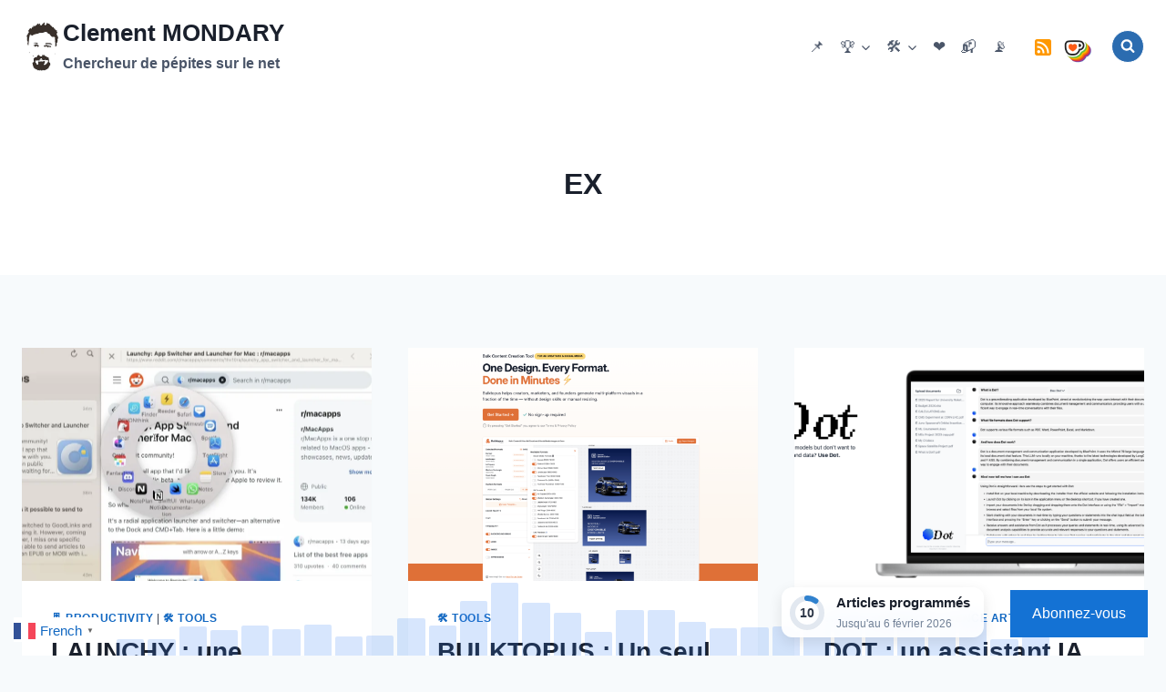

--- FILE ---
content_type: text/html; charset=utf-8
request_url: https://www.google.com/recaptcha/api2/aframe
body_size: 267
content:
<!DOCTYPE HTML><html><head><meta http-equiv="content-type" content="text/html; charset=UTF-8"></head><body><script nonce="QGpmAC3eU8HHELDYo9f7sA">/** Anti-fraud and anti-abuse applications only. See google.com/recaptcha */ try{var clients={'sodar':'https://pagead2.googlesyndication.com/pagead/sodar?'};window.addEventListener("message",function(a){try{if(a.source===window.parent){var b=JSON.parse(a.data);var c=clients[b['id']];if(c){var d=document.createElement('img');d.src=c+b['params']+'&rc='+(localStorage.getItem("rc::a")?sessionStorage.getItem("rc::b"):"");window.document.body.appendChild(d);sessionStorage.setItem("rc::e",parseInt(sessionStorage.getItem("rc::e")||0)+1);localStorage.setItem("rc::h",'1769385113394');}}}catch(b){}});window.parent.postMessage("_grecaptcha_ready", "*");}catch(b){}</script></body></html>

--- FILE ---
content_type: application/javascript; charset=utf-8
request_url: https://fundingchoicesmessages.google.com/f/AGSKWxV6ZNTCo22IouC2hdAsEFKegNZrXmbEEXcX1jbH2tVaOHIjz8tKL7OW5qEUSEkrQ91T3K2zeAY5UPYUMqsz8gKUy0nniP_hAtcXrTe8WOafp3t90YU23F_AV1CfqiiCdKii9x09Q99HbS-z0t_GGFzQMZAr7cqvyTVSN6zOpCPUlk4k4Jc2_z71aS4c/_/ad_hcl_/seo-ads./ukc-ad./ad_hcr_/ad_top.
body_size: -1287
content:
window['a1a7b271-a807-4710-92c5-980ff4a1fbef'] = true;